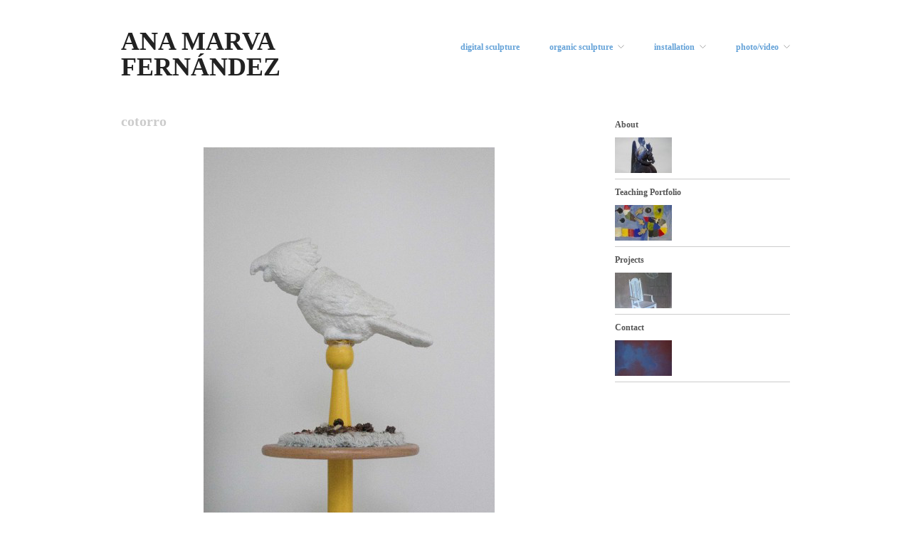

--- FILE ---
content_type: text/html; charset=UTF-8
request_url: https://anamarva.com/cotorro/
body_size: 5948
content:
<!doctype html>
<html lang="en-US">
<head>
<meta http-equiv="Content-Type" content="text/html; charset=UTF-8" />
<meta http-equiv="X-UA-Compatible" content="IE=edge,chrome=1">
    
<!-- Mobile viewport optimized -->
<meta name="viewport" content="width=device-width,initial-scale=1">


<!-- Title -->
<title>cotorro</title>

<!-- Stylesheet -->	
<link rel="stylesheet" href="https://anamarva.com/wp-content/themes/hatch/style.css" type="text/css" />

<link rel="profile" href="http://gmpg.org/xfn/11" />
<link rel="pingback" href="https://anamarva.com/xmlrpc.php" />

<!-- WP Head -->
<meta name='robots' content='max-image-preview:large' />

<!-- java applet embed scripts -->
<script src="https://anamarva.com/wp-content/plugins/java-applet-embed/data/jae_deployJava-min.js"></script>

<meta name="generator" content="WordPress 6.2.8" />
<meta name="template" content="Hatch 0.2.9" />
<link rel='dns-prefetch' href='//s0.wp.com' />
<link rel='dns-prefetch' href='//fonts.googleapis.com' />
<link rel="alternate" type="application/rss+xml" title="ANA MARVA FERNÁNDEZ &raquo; Feed" href="https://anamarva.com/feed/" />
<link rel="alternate" type="application/rss+xml" title="ANA MARVA FERNÁNDEZ &raquo; Comments Feed" href="https://anamarva.com/comments/feed/" />
<script type="text/javascript">
window._wpemojiSettings = {"baseUrl":"https:\/\/s.w.org\/images\/core\/emoji\/14.0.0\/72x72\/","ext":".png","svgUrl":"https:\/\/s.w.org\/images\/core\/emoji\/14.0.0\/svg\/","svgExt":".svg","source":{"concatemoji":"https:\/\/anamarva.com\/wp-includes\/js\/wp-emoji-release.min.js?ver=6.2.8"}};
/*! This file is auto-generated */
!function(e,a,t){var n,r,o,i=a.createElement("canvas"),p=i.getContext&&i.getContext("2d");function s(e,t){p.clearRect(0,0,i.width,i.height),p.fillText(e,0,0);e=i.toDataURL();return p.clearRect(0,0,i.width,i.height),p.fillText(t,0,0),e===i.toDataURL()}function c(e){var t=a.createElement("script");t.src=e,t.defer=t.type="text/javascript",a.getElementsByTagName("head")[0].appendChild(t)}for(o=Array("flag","emoji"),t.supports={everything:!0,everythingExceptFlag:!0},r=0;r<o.length;r++)t.supports[o[r]]=function(e){if(p&&p.fillText)switch(p.textBaseline="top",p.font="600 32px Arial",e){case"flag":return s("\ud83c\udff3\ufe0f\u200d\u26a7\ufe0f","\ud83c\udff3\ufe0f\u200b\u26a7\ufe0f")?!1:!s("\ud83c\uddfa\ud83c\uddf3","\ud83c\uddfa\u200b\ud83c\uddf3")&&!s("\ud83c\udff4\udb40\udc67\udb40\udc62\udb40\udc65\udb40\udc6e\udb40\udc67\udb40\udc7f","\ud83c\udff4\u200b\udb40\udc67\u200b\udb40\udc62\u200b\udb40\udc65\u200b\udb40\udc6e\u200b\udb40\udc67\u200b\udb40\udc7f");case"emoji":return!s("\ud83e\udef1\ud83c\udffb\u200d\ud83e\udef2\ud83c\udfff","\ud83e\udef1\ud83c\udffb\u200b\ud83e\udef2\ud83c\udfff")}return!1}(o[r]),t.supports.everything=t.supports.everything&&t.supports[o[r]],"flag"!==o[r]&&(t.supports.everythingExceptFlag=t.supports.everythingExceptFlag&&t.supports[o[r]]);t.supports.everythingExceptFlag=t.supports.everythingExceptFlag&&!t.supports.flag,t.DOMReady=!1,t.readyCallback=function(){t.DOMReady=!0},t.supports.everything||(n=function(){t.readyCallback()},a.addEventListener?(a.addEventListener("DOMContentLoaded",n,!1),e.addEventListener("load",n,!1)):(e.attachEvent("onload",n),a.attachEvent("onreadystatechange",function(){"complete"===a.readyState&&t.readyCallback()})),(e=t.source||{}).concatemoji?c(e.concatemoji):e.wpemoji&&e.twemoji&&(c(e.twemoji),c(e.wpemoji)))}(window,document,window._wpemojiSettings);
</script>
<style type="text/css">
img.wp-smiley,
img.emoji {
	display: inline !important;
	border: none !important;
	box-shadow: none !important;
	height: 1em !important;
	width: 1em !important;
	margin: 0 0.07em !important;
	vertical-align: -0.1em !important;
	background: none !important;
	padding: 0 !important;
}
</style>
	<link rel='stylesheet' id='portfolio_slideshow-css' href='https://anamarva.com/wp-content/plugins/portfolio-slideshow/css/portfolio-slideshow.min.css?ver=1.5.1' type='text/css' media='screen' />
<link rel='stylesheet' id='style-css' href='https://anamarva.com/wp-content/themes/hatch/style.css?ver=0.2.9' type='text/css' media='all' />
<link rel='stylesheet' id='wp-block-library-css' href='https://anamarva.com/wp-includes/css/dist/block-library/style.min.css?ver=6.2.8' type='text/css' media='all' />
<link rel='stylesheet' id='classic-theme-styles-css' href='https://anamarva.com/wp-includes/css/classic-themes.min.css?ver=6.2.8' type='text/css' media='all' />
<style id='global-styles-inline-css' type='text/css'>
body{--wp--preset--color--black: #000000;--wp--preset--color--cyan-bluish-gray: #abb8c3;--wp--preset--color--white: #ffffff;--wp--preset--color--pale-pink: #f78da7;--wp--preset--color--vivid-red: #cf2e2e;--wp--preset--color--luminous-vivid-orange: #ff6900;--wp--preset--color--luminous-vivid-amber: #fcb900;--wp--preset--color--light-green-cyan: #7bdcb5;--wp--preset--color--vivid-green-cyan: #00d084;--wp--preset--color--pale-cyan-blue: #8ed1fc;--wp--preset--color--vivid-cyan-blue: #0693e3;--wp--preset--color--vivid-purple: #9b51e0;--wp--preset--gradient--vivid-cyan-blue-to-vivid-purple: linear-gradient(135deg,rgba(6,147,227,1) 0%,rgb(155,81,224) 100%);--wp--preset--gradient--light-green-cyan-to-vivid-green-cyan: linear-gradient(135deg,rgb(122,220,180) 0%,rgb(0,208,130) 100%);--wp--preset--gradient--luminous-vivid-amber-to-luminous-vivid-orange: linear-gradient(135deg,rgba(252,185,0,1) 0%,rgba(255,105,0,1) 100%);--wp--preset--gradient--luminous-vivid-orange-to-vivid-red: linear-gradient(135deg,rgba(255,105,0,1) 0%,rgb(207,46,46) 100%);--wp--preset--gradient--very-light-gray-to-cyan-bluish-gray: linear-gradient(135deg,rgb(238,238,238) 0%,rgb(169,184,195) 100%);--wp--preset--gradient--cool-to-warm-spectrum: linear-gradient(135deg,rgb(74,234,220) 0%,rgb(151,120,209) 20%,rgb(207,42,186) 40%,rgb(238,44,130) 60%,rgb(251,105,98) 80%,rgb(254,248,76) 100%);--wp--preset--gradient--blush-light-purple: linear-gradient(135deg,rgb(255,206,236) 0%,rgb(152,150,240) 100%);--wp--preset--gradient--blush-bordeaux: linear-gradient(135deg,rgb(254,205,165) 0%,rgb(254,45,45) 50%,rgb(107,0,62) 100%);--wp--preset--gradient--luminous-dusk: linear-gradient(135deg,rgb(255,203,112) 0%,rgb(199,81,192) 50%,rgb(65,88,208) 100%);--wp--preset--gradient--pale-ocean: linear-gradient(135deg,rgb(255,245,203) 0%,rgb(182,227,212) 50%,rgb(51,167,181) 100%);--wp--preset--gradient--electric-grass: linear-gradient(135deg,rgb(202,248,128) 0%,rgb(113,206,126) 100%);--wp--preset--gradient--midnight: linear-gradient(135deg,rgb(2,3,129) 0%,rgb(40,116,252) 100%);--wp--preset--duotone--dark-grayscale: url('#wp-duotone-dark-grayscale');--wp--preset--duotone--grayscale: url('#wp-duotone-grayscale');--wp--preset--duotone--purple-yellow: url('#wp-duotone-purple-yellow');--wp--preset--duotone--blue-red: url('#wp-duotone-blue-red');--wp--preset--duotone--midnight: url('#wp-duotone-midnight');--wp--preset--duotone--magenta-yellow: url('#wp-duotone-magenta-yellow');--wp--preset--duotone--purple-green: url('#wp-duotone-purple-green');--wp--preset--duotone--blue-orange: url('#wp-duotone-blue-orange');--wp--preset--font-size--small: 13px;--wp--preset--font-size--medium: 20px;--wp--preset--font-size--large: 36px;--wp--preset--font-size--x-large: 42px;--wp--preset--spacing--20: 0.44rem;--wp--preset--spacing--30: 0.67rem;--wp--preset--spacing--40: 1rem;--wp--preset--spacing--50: 1.5rem;--wp--preset--spacing--60: 2.25rem;--wp--preset--spacing--70: 3.38rem;--wp--preset--spacing--80: 5.06rem;--wp--preset--shadow--natural: 6px 6px 9px rgba(0, 0, 0, 0.2);--wp--preset--shadow--deep: 12px 12px 50px rgba(0, 0, 0, 0.4);--wp--preset--shadow--sharp: 6px 6px 0px rgba(0, 0, 0, 0.2);--wp--preset--shadow--outlined: 6px 6px 0px -3px rgba(255, 255, 255, 1), 6px 6px rgba(0, 0, 0, 1);--wp--preset--shadow--crisp: 6px 6px 0px rgba(0, 0, 0, 1);}:where(.is-layout-flex){gap: 0.5em;}body .is-layout-flow > .alignleft{float: left;margin-inline-start: 0;margin-inline-end: 2em;}body .is-layout-flow > .alignright{float: right;margin-inline-start: 2em;margin-inline-end: 0;}body .is-layout-flow > .aligncenter{margin-left: auto !important;margin-right: auto !important;}body .is-layout-constrained > .alignleft{float: left;margin-inline-start: 0;margin-inline-end: 2em;}body .is-layout-constrained > .alignright{float: right;margin-inline-start: 2em;margin-inline-end: 0;}body .is-layout-constrained > .aligncenter{margin-left: auto !important;margin-right: auto !important;}body .is-layout-constrained > :where(:not(.alignleft):not(.alignright):not(.alignfull)){max-width: var(--wp--style--global--content-size);margin-left: auto !important;margin-right: auto !important;}body .is-layout-constrained > .alignwide{max-width: var(--wp--style--global--wide-size);}body .is-layout-flex{display: flex;}body .is-layout-flex{flex-wrap: wrap;align-items: center;}body .is-layout-flex > *{margin: 0;}:where(.wp-block-columns.is-layout-flex){gap: 2em;}.has-black-color{color: var(--wp--preset--color--black) !important;}.has-cyan-bluish-gray-color{color: var(--wp--preset--color--cyan-bluish-gray) !important;}.has-white-color{color: var(--wp--preset--color--white) !important;}.has-pale-pink-color{color: var(--wp--preset--color--pale-pink) !important;}.has-vivid-red-color{color: var(--wp--preset--color--vivid-red) !important;}.has-luminous-vivid-orange-color{color: var(--wp--preset--color--luminous-vivid-orange) !important;}.has-luminous-vivid-amber-color{color: var(--wp--preset--color--luminous-vivid-amber) !important;}.has-light-green-cyan-color{color: var(--wp--preset--color--light-green-cyan) !important;}.has-vivid-green-cyan-color{color: var(--wp--preset--color--vivid-green-cyan) !important;}.has-pale-cyan-blue-color{color: var(--wp--preset--color--pale-cyan-blue) !important;}.has-vivid-cyan-blue-color{color: var(--wp--preset--color--vivid-cyan-blue) !important;}.has-vivid-purple-color{color: var(--wp--preset--color--vivid-purple) !important;}.has-black-background-color{background-color: var(--wp--preset--color--black) !important;}.has-cyan-bluish-gray-background-color{background-color: var(--wp--preset--color--cyan-bluish-gray) !important;}.has-white-background-color{background-color: var(--wp--preset--color--white) !important;}.has-pale-pink-background-color{background-color: var(--wp--preset--color--pale-pink) !important;}.has-vivid-red-background-color{background-color: var(--wp--preset--color--vivid-red) !important;}.has-luminous-vivid-orange-background-color{background-color: var(--wp--preset--color--luminous-vivid-orange) !important;}.has-luminous-vivid-amber-background-color{background-color: var(--wp--preset--color--luminous-vivid-amber) !important;}.has-light-green-cyan-background-color{background-color: var(--wp--preset--color--light-green-cyan) !important;}.has-vivid-green-cyan-background-color{background-color: var(--wp--preset--color--vivid-green-cyan) !important;}.has-pale-cyan-blue-background-color{background-color: var(--wp--preset--color--pale-cyan-blue) !important;}.has-vivid-cyan-blue-background-color{background-color: var(--wp--preset--color--vivid-cyan-blue) !important;}.has-vivid-purple-background-color{background-color: var(--wp--preset--color--vivid-purple) !important;}.has-black-border-color{border-color: var(--wp--preset--color--black) !important;}.has-cyan-bluish-gray-border-color{border-color: var(--wp--preset--color--cyan-bluish-gray) !important;}.has-white-border-color{border-color: var(--wp--preset--color--white) !important;}.has-pale-pink-border-color{border-color: var(--wp--preset--color--pale-pink) !important;}.has-vivid-red-border-color{border-color: var(--wp--preset--color--vivid-red) !important;}.has-luminous-vivid-orange-border-color{border-color: var(--wp--preset--color--luminous-vivid-orange) !important;}.has-luminous-vivid-amber-border-color{border-color: var(--wp--preset--color--luminous-vivid-amber) !important;}.has-light-green-cyan-border-color{border-color: var(--wp--preset--color--light-green-cyan) !important;}.has-vivid-green-cyan-border-color{border-color: var(--wp--preset--color--vivid-green-cyan) !important;}.has-pale-cyan-blue-border-color{border-color: var(--wp--preset--color--pale-cyan-blue) !important;}.has-vivid-cyan-blue-border-color{border-color: var(--wp--preset--color--vivid-cyan-blue) !important;}.has-vivid-purple-border-color{border-color: var(--wp--preset--color--vivid-purple) !important;}.has-vivid-cyan-blue-to-vivid-purple-gradient-background{background: var(--wp--preset--gradient--vivid-cyan-blue-to-vivid-purple) !important;}.has-light-green-cyan-to-vivid-green-cyan-gradient-background{background: var(--wp--preset--gradient--light-green-cyan-to-vivid-green-cyan) !important;}.has-luminous-vivid-amber-to-luminous-vivid-orange-gradient-background{background: var(--wp--preset--gradient--luminous-vivid-amber-to-luminous-vivid-orange) !important;}.has-luminous-vivid-orange-to-vivid-red-gradient-background{background: var(--wp--preset--gradient--luminous-vivid-orange-to-vivid-red) !important;}.has-very-light-gray-to-cyan-bluish-gray-gradient-background{background: var(--wp--preset--gradient--very-light-gray-to-cyan-bluish-gray) !important;}.has-cool-to-warm-spectrum-gradient-background{background: var(--wp--preset--gradient--cool-to-warm-spectrum) !important;}.has-blush-light-purple-gradient-background{background: var(--wp--preset--gradient--blush-light-purple) !important;}.has-blush-bordeaux-gradient-background{background: var(--wp--preset--gradient--blush-bordeaux) !important;}.has-luminous-dusk-gradient-background{background: var(--wp--preset--gradient--luminous-dusk) !important;}.has-pale-ocean-gradient-background{background: var(--wp--preset--gradient--pale-ocean) !important;}.has-electric-grass-gradient-background{background: var(--wp--preset--gradient--electric-grass) !important;}.has-midnight-gradient-background{background: var(--wp--preset--gradient--midnight) !important;}.has-small-font-size{font-size: var(--wp--preset--font-size--small) !important;}.has-medium-font-size{font-size: var(--wp--preset--font-size--medium) !important;}.has-large-font-size{font-size: var(--wp--preset--font-size--large) !important;}.has-x-large-font-size{font-size: var(--wp--preset--font-size--x-large) !important;}
.wp-block-navigation a:where(:not(.wp-element-button)){color: inherit;}
:where(.wp-block-columns.is-layout-flex){gap: 2em;}
.wp-block-pullquote{font-size: 1.5em;line-height: 1.6;}
</style>
<link rel='stylesheet' id='hatch_fancybox-stylesheet-css' href='https://anamarva.com/wp-content/themes/hatch/js/fancybox/jquery.fancybox-1.3.4.css?ver=1' type='text/css' media='screen' />
<link rel='stylesheet' id='font-droid-sans-css' href='http://fonts.googleapis.com/css?family=Droid+Sans&#038;ver=1' type='text/css' media='screen' />
<link rel='stylesheet' id='wp-advanced-rp-css-css' href='https://anamarva.com/wp-content/plugins/advanced-recent-posts-widget/css/advanced-recent-posts-widget.css?ver=6.2.8' type='text/css' media='all' />
<script type='text/javascript' src='https://anamarva.com/wp-includes/js/jquery/jquery.min.js?ver=3.6.4' id='jquery-core-js'></script>
<script type='text/javascript' src='https://anamarva.com/wp-includes/js/jquery/jquery-migrate.min.js?ver=3.4.0' id='jquery-migrate-js'></script>
<script type='text/javascript' src='https://anamarva.com/wp-content/plugins/open-in-new-window-plugin/open_in_new_window_yes.js' id='oinw_vars-js'></script>
<script type='text/javascript' src='https://anamarva.com/wp-content/plugins/open-in-new-window-plugin/open_in_new_window.js' id='oinw_methods-js'></script>
<link rel="https://api.w.org/" href="https://anamarva.com/wp-json/" /><link rel="alternate" type="application/json" href="https://anamarva.com/wp-json/wp/v2/pages/1061" /><link rel="EditURI" type="application/rsd+xml" title="RSD" href="https://anamarva.com/xmlrpc.php?rsd" />
<link rel="wlwmanifest" type="application/wlwmanifest+xml" href="https://anamarva.com/wp-includes/wlwmanifest.xml" />
<link rel="canonical" href="https://anamarva.com/cotorro/" />
<link rel='shortlink' href='http://wp.me/P2pTRu-h7' />
<link rel="alternate" type="application/json+oembed" href="https://anamarva.com/wp-json/oembed/1.0/embed?url=https%3A%2F%2Fanamarva.com%2Fcotorro%2F" />
<link rel="alternate" type="text/xml+oembed" href="https://anamarva.com/wp-json/oembed/1.0/embed?url=https%3A%2F%2Fanamarva.com%2Fcotorro%2F&#038;format=xml" />

<!-- Portfolio Slideshow-->
<noscript><link rel="stylesheet" type="text/css" href="https://anamarva.com/wp-content/plugins/portfolio-slideshow/css/portfolio-slideshow-noscript.css?ver=1.5.1" /></noscript><script type="text/javascript">/* <![CDATA[ */var psTimeout = new Array();  var psAutoplay = new Array();  var psFluid = new Array(); var psTrans = new Array(); var psSpeed = new Array(); var psLoop = new Array();/* ]]> */</script>
<!--//Portfolio Slideshow-->

<!-- Style settings -->
<style type="text/css" media="all">
html { font-size: 16px; }
body { font-family: Droid Sans, serif; }
a, a:visited, #footer a:hover, .entry-title a:hover { color: #64a2d8; }
a:hover, a:focus { color: #000; }
</style>
<!-- All in one Favicon 4.8 --><link rel="icon" href="http://anamarva.com/wp-content/uploads/2013/06/test1.png" type="image/png"/>

</head>

<body class="wordpress ltr en_US parent-theme y2026 m01 d21 h22 wednesday logged-out custom-header singular singular-page singular-page-1061 page-template-default">

	
	<div id="container">
		
		<div class="wrap">

				
			<div id="header">
	
					
					<div id="branding">
						
						<div id="site-title"><a href="https://anamarva.com" title="ANA MARVA FERNÁNDEZ" rel="home"><span>ANA MARVA FERNÁNDEZ</span></a></div>						
												
					</div><!-- #branding -->
					
					
	
	<div id="menu-primary" class="menu-container">

		
		<div class="menu"><ul id="menu-primary-items" class=""><li id="menu-item-642" class="menu-item menu-item-type-post_type menu-item-object-page menu-item-642"><a href="https://anamarva.com/powder-prototypes/">digital sculpture</a></li>
<li id="menu-item-653" class="menu-item menu-item-type-custom menu-item-object-custom current-menu-ancestor menu-item-has-children menu-item-653"><a href="#">organic sculpture</a>
<ul class="sub-menu">
	<li id="menu-item-1067" class="menu-item menu-item-type-custom menu-item-object-custom current-menu-ancestor current-menu-parent menu-item-has-children menu-item-1067"><a href="#">Sugar Works</a>
	<ul class="sub-menu">
		<li id="menu-item-1065" class="menu-item menu-item-type-post_type menu-item-object-page current-menu-item page_item page-item-1061 current_page_item menu-item-1065"><a href="https://anamarva.com/cotorro/" aria-current="page">cotorro</a></li>
		<li id="menu-item-1066" class="menu-item menu-item-type-post_type menu-item-object-page menu-item-1066"><a href="https://anamarva.com/azucar/">vecina</a></li>
		<li id="menu-item-1385" class="menu-item menu-item-type-post_type menu-item-object-page menu-item-1385"><a href="https://anamarva.com/music-boxes/">music boxes</a></li>
	</ul>
</li>
	<li id="menu-item-949" class="menu-item menu-item-type-post_type menu-item-object-page menu-item-949"><a href="https://anamarva.com/metmakerbot/">museum derivations</a></li>
</ul>
</li>
<li id="menu-item-652" class="menu-item menu-item-type-custom menu-item-object-custom menu-item-has-children menu-item-652"><a href="#">installation</a>
<ul class="sub-menu">
	<li id="menu-item-650" class="menu-item menu-item-type-post_type menu-item-object-page menu-item-650"><a href="https://anamarva.com/living-room-politics-2/">Living Room Politics</a></li>
	<li id="menu-item-649" class="menu-item menu-item-type-post_type menu-item-object-page menu-item-649"><a href="https://anamarva.com/lenguage/">(Lengua)ge</a></li>
	<li id="menu-item-648" class="menu-item menu-item-type-post_type menu-item-object-page menu-item-648"><a href="https://anamarva.com/political-party/">Political Party</a></li>
	<li id="menu-item-1369" class="menu-item menu-item-type-post_type menu-item-object-page menu-item-1369"><a href="https://anamarva.com/new-work/">Astralites</a></li>
	<li id="menu-item-645" class="menu-item menu-item-type-post_type menu-item-object-page menu-item-645"><a href="https://anamarva.com/essential-mexico/">Essential Mexico</a></li>
</ul>
</li>
<li id="menu-item-651" class="menu-item menu-item-type-custom menu-item-object-custom menu-item-has-children menu-item-651"><a href="#">photo/video</a>
<ul class="sub-menu">
	<li id="menu-item-1616" class="menu-item menu-item-type-post_type menu-item-object-page menu-item-1616"><a href="https://anamarva.com/zapopan-jalisco/">Zapopan, Jalisco</a></li>
	<li id="menu-item-1007" class="menu-item menu-item-type-post_type menu-item-object-page menu-item-1007"><a href="https://anamarva.com/constellations/">constellations</a></li>
	<li id="menu-item-662" class="menu-item menu-item-type-post_type menu-item-object-page menu-item-662"><a href="https://anamarva.com/video/">parajuárez</a></li>
	<li id="menu-item-898" class="menu-item menu-item-type-post_type menu-item-object-page menu-item-898"><a href="https://anamarva.com/hielera/">hielera</a></li>
	<li id="menu-item-646" class="menu-item menu-item-type-post_type menu-item-object-page menu-item-646"><a href="https://anamarva.com/nenas/">nenas</a></li>
	<li id="menu-item-699" class="menu-item menu-item-type-post_type menu-item-object-page menu-item-699"><a href="https://anamarva.com/panhogar/">pan/hogar</a></li>
	<li id="menu-item-1476" class="menu-item menu-item-type-custom menu-item-object-custom menu-item-has-children menu-item-1476"><a href="#">Interactive Animation</a>
	<ul class="sub-menu">
		<li id="menu-item-1412" class="menu-item menu-item-type-post_type menu-item-object-page menu-item-1412"><a href="https://anamarva.com/ancient-play/">ancient play</a></li>
		<li id="menu-item-1475" class="menu-item menu-item-type-post_type menu-item-object-page menu-item-1475"><a href="https://anamarva.com/one-is-a-criminal/">animation exercise</a></li>
		<li id="menu-item-1313" class="menu-item menu-item-type-post_type menu-item-object-page menu-item-1313"><a href="https://anamarva.com/scratch-game-2/">scratch game</a></li>
	</ul>
</li>
</ul>
</li>
</ul></div>
		
	</div><!-- #menu-primary .menu-container -->

	
				
	
						
					
			</div><!-- #header -->
	
				
				
			<div id="main">
	
				
	
	<div id="content">

		
		<div class="hfeed">

			
				
					
					<div id="post-1061" class="hentry page publish post-1 odd author-amf483">

						
						<h1 class='page-title entry-title'>cotorro</h1>
						<div class="entry-content">
							<div id="attachment_1751" style="width: 419px" class="wp-caption aligncenter"><img aria-describedby="caption-attachment-1751" decoding="async" class="size-full wp-image-1751" src="http://anamarva.com/wp-content/uploads/2012/09/presidente-409x700_edited.jpg" alt="Presidente, 2010. bobble bird, wooden toy, sugar, gesso, gold pigment, tea." width="409" height="700" srcset="https://anamarva.com/wp-content/uploads/2012/09/presidente-409x700_edited.jpg 409w, https://anamarva.com/wp-content/uploads/2012/09/presidente-409x700_edited-175x300.jpg 175w" sizes="(max-width: 409px) 100vw, 409px" /><p id="caption-attachment-1751" class="wp-caption-text">Presidente, 2010. bobble bird, wooden toy, sugar, gesso, gold pigment, tea.</p></div>
													</div><!-- .entry-content -->

						<div class="entry-meta"></div>
						
					</div><!-- .hentry -->

					
										
					
				
			
		</div><!-- .hfeed -->

		
	</div><!-- #content -->

	
				
	
	<div id="sidebar-primary" class="sidebar">

		
		<section id="advanced-recent-posts-3" class="widget advanced_recent_posts_widget widget-advanced_recent_posts_widget"><h3 class="widget-title"></h3><ul>

			<li class="recent-post-item">

				<a  href="https://anamarva.com/about/" rel="bookmark" title="Permanent link to About" class="post-title">About</a>

					                				<div class="post-entry">
				
					<a href="https://anamarva.com/about/" title="About">

					<img src="http://anamarva.com/wp-content/plugins/advanced-recent-posts-widget/timthumb/thumb.php?src=https://anamarva.com/wp-content/uploads/2012/07/void0.jpeg&h=50&w=80&z=0" alt="About" width="80" height="50" />

					</a>

				


			

				

							  </div>
				

				
			</li>

		
			<li class="recent-post-item">

				<a  href="https://anamarva.com/lessons/" rel="bookmark" title="Permanent link to Teaching Portfolio" class="post-title">Teaching Portfolio</a>

					                				<div class="post-entry">
				
					<a href="https://anamarva.com/lessons/" title="Teaching Portfolio">

					<img src="http://anamarva.com/wp-content/plugins/advanced-recent-posts-widget/timthumb/thumb.php?src=https://anamarva.com/wp-content/uploads/2012/05/SAM_0061-e1414110356671.jpg&h=50&w=80&z=0" alt="Teaching Portfolio" width="80" height="50" />

					</a>

				


			

				

							  </div>
				

				
			</li>

		
			<li class="recent-post-item">

				<a  href="https://anamarva.com/teaching-ideas/" rel="bookmark" title="Permanent link to Projects" class="post-title">Projects</a>

					                				<div class="post-entry">
				
					<a href="https://anamarva.com/teaching-ideas/" title="Projects">

					<img src="http://anamarva.com/wp-content/plugins/advanced-recent-posts-widget/timthumb/thumb.php?src=https://anamarva.com/wp-content/uploads/2012/09/Fernandez-Ana-05.jpg&h=50&w=80&z=0" alt="Projects" width="80" height="50" />

					</a>

				


			

				

							  </div>
				

				
			</li>

		
			<li class="recent-post-item">

				<a  href="https://anamarva.com/contact/" rel="bookmark" title="Permanent link to Contact" class="post-title">Contact</a>

					                				<div class="post-entry">
				
					<a href="https://anamarva.com/contact/" title="Contact">

					<img src="http://anamarva.com/wp-content/plugins/advanced-recent-posts-widget/timthumb/thumb.php?src=https://anamarva.com/wp-content/uploads/2011/07/redclouds.jpg&h=50&w=80&z=0" alt="Contact" width="80" height="50" />

					</a>

				


			

				

							  </div>
				

				
			</li>

		</ul>
</section>
		
	</div><!-- #sidebar-primary .aside -->

	

				
		</div><!-- #main -->

		
				

		
		<div id="footer">

			
			<div class="footer-content">
				
				<p class="copyright">Copyright © 2026 <a class="site-link" href="https://anamarva.com" title="ANA MARVA FERNÁNDEZ" rel="home"><span>ANA MARVA FERNÁNDEZ</span></a></p>

<a href="http://alienwp.com/">◈</a>
				
			</div>

			
		</div><!-- #footer -->

				
		</div><!-- .wrap -->

	</div><!-- #container -->

		
	<script type='text/javascript'>/* <![CDATA[ */ var portfolioSlideshowOptions = {  psHash:false, psLoader:false, psFluid:true };/* ]]> */</script><script type='text/javascript' src='https://secure.gravatar.com/js/gprofiles.js?ver=2026Janaa' id='grofiles-cards-js'></script>
<script type='text/javascript' id='wpgroho-js-extra'>
/* <![CDATA[ */
var WPGroHo = {"my_hash":""};
/* ]]> */
</script>
<script type='text/javascript' src='https://anamarva.com/wp-content/plugins/jetpack/modules/wpgroho.js?ver=6.2.8' id='wpgroho-js'></script>
	<div style="display:none">
	</div>
<script type='text/javascript' src='https://anamarva.com/wp-content/plugins/portfolio-slideshow/js/jquery.cycle.all.min.js?ver=2.99' id='cycle-js'></script>
<script type='text/javascript' src='https://anamarva.com/wp-content/plugins/portfolio-slideshow/js/portfolio-slideshow.min.js?ver=1.5.1' id='portfolio-slideshow-js'></script>
<script type='text/javascript' src='https://s0.wp.com/wp-content/js/devicepx-jetpack.js?ver=202604' id='devicepx-js'></script>
<script type='text/javascript' src='https://anamarva.com/wp-content/themes/hatch/js/fancybox/jquery.fancybox-1.3.4.pack.js?ver=1.0' id='hatch_fancybox-js'></script>
<script type='text/javascript' src='https://anamarva.com/wp-content/themes/hatch/js/jquery.fitvids.js?ver=1.0' id='hatch_fitvids-js'></script>
<script type='text/javascript' src='https://anamarva.com/wp-content/themes/hatch/js/footer-scripts.js?ver=1.0' id='hatch_footer-scripts-js'></script>
<script type='text/javascript' src='https://anamarva.com/wp-content/themes/hatch/library/js/drop-downs.min.js?ver=20130805' id='drop-downs-js'></script>

	<script src="https://stats.wordpress.com/e-202604.js" type="text/javascript"></script>
	<script type="text/javascript">
	st_go({v:'ext',j:'1:1.7',blog:'35725608',post:'1061'});
	var load_cmc = function(){linktracker_init(35725608,1061,2);};
	if ( typeof addLoadEvent != 'undefined' ) addLoadEvent(load_cmc);
	else load_cmc();
	</script>
<style type='text/css'>img#wpstats{display:none}</style>
</body>
</html>

--- FILE ---
content_type: text/javascript
request_url: https://anamarva.com/wp-content/themes/hatch/js/footer-scripts.js?ver=1.0
body_size: -4
content:
/* <![CDATA[ */

var jqu = jQuery.noConflict();

jqu( function () {

	/* Fancybox */
	jqu( "a[href$='.jpg'], a[href$='.jpeg'], a[href$='.png'], a[href$='.gif']" ).attr( 'rel', 'lightbox' );
	jqu( "a[rel^='lightbox']" ).fancybox( { titleShow: false, overlayOpacity: .8, overlayColor: '#000' } );	
	
	/* FitVids */
	jqu( ".entry-content" ).fitVids();
	
} );

/* ]]> */



